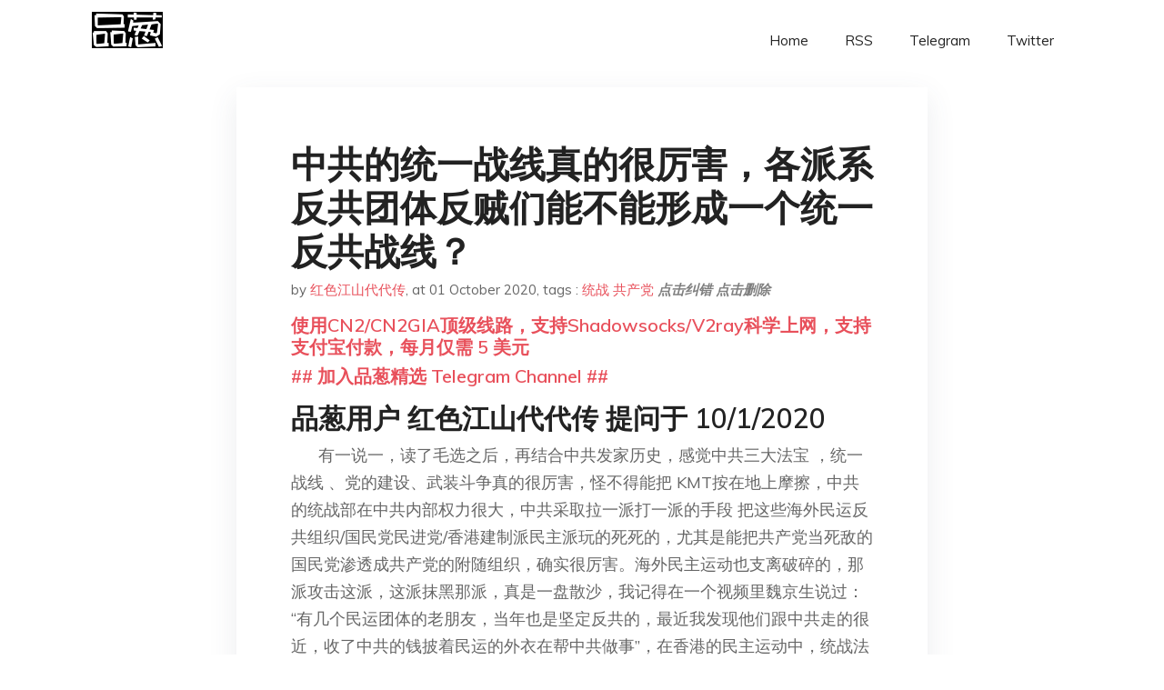

--- FILE ---
content_type: text/html; charset=utf-8
request_url: https://project-gutenberg.github.io/Pincong/post/94d68f7669acecfc729567ffa5583840/?utm_source=see_also&utm_medium=%25E5%2581%2587%25E5%25A6%2582%25E5%258A%25A0%25E9%2580%259F%25E6%2588%2590%25E5%258A%259F%25E5%25A6%2582%25E4%25BD%2595%25E5%25A4%2584%25E7%2590%25861%25E4%25BA%25BF%25E5%2585%25B1%25E4%25BA%25A7%25E5%2585%259A%25E5%2591%2598
body_size: 9716
content:
<!doctype html><html lang=zh-cn><head><meta charset=utf-8><title>中共的统一战线真的很厉害，各派系反共团体反贼们能不能形成一个统一反共战线？</title><meta name=viewport content="width=device-width,initial-scale=1,maximum-scale=1"><meta name=description content=" 品葱用户 红色江山代代传 提问于 10/1/2020 有一说一，读了毛选之后，再结合中共发家历史，感觉中共三大法宝 ，统一战线 、党的建设、武装斗争真的很厉害，怪不得能把 KMT按在地上摩擦，中共的统战部在中共内部权力很大，中共采取拉一派打一派的手段 把这些海外民运反共组织/国民党民进党/香港建制派民主派玩的死死的，尤其是能把共产党当死敌的国民党渗透成共产党的附随组织，确实很厉害。海外民主运动也支离破碎的，那派攻击这派，这派抹黑那派，真是一盘散沙，我记得在一个视频里魏京生说过：“有几个民运团体的老朋友，当年也是坚定反共的，最近我发现他们跟中共走的很近，收了中共的钱披着民运的外衣在帮中共做事”，在香港的民主运动中，统战法宝也在潜移默化的分化民主派港人。
我一直在想，能不能有一个有威望的人，能得到民主世界支持的人站出来，就像孙文把兴中会、华光会、光复会和其他反满洲政权合并成为同盟会一样，也能团结中共内部一些进步势力，有坚定的革命纲领，竖起一面能尽量符合各方面各派系利益的大旗，来对抗共产党的渗透和统战，我个人原来觉得 刘晓波先生挺适合的，可惜被中共迫害致死了。
品葱用户 恶俗克星张祥如 评论于 不能，毕竟人类的本质就是内斗
品葱用户 AkagiKrin 评论于 你只看到了贵匪统战的成果，却没看懂其中的基本原理。
习猪头时代，贵匪关于统一战线最喜欢讲的一句话是“找到最大公约数，画出最大同心圆”。这句话里最重要的一个词是“同心圆”，它很好地描述了贵匪统一战线的结构。
贵匪把统一战线对象分成民主党派（8个花瓶党）、非公经济、知识分子、少数民族、宗教、港澳台、海外华侨华人等十多个门类，但这个分类没有体现出最关键的同心圆结构。
统一战线实质上是一圈一圈套在一起的一系列同心圆的结构。最中间的圆当然是贵匪自己，这部分人被要求既认同社会主义、共产主义制度，又认同中华民族伟大复兴，更要认同党中央的绝对权威。
往外一圈是在体制内工作但没加入贵匪的人，包括花瓶党党员和无党派的人。这部分人由于饭碗也完全控制在贵匪手中，现在和正式的贵匪成员的差别已经越来越小。
再往外的就是贵支境内数量庞大的体制外人口。这部分人包括企业家、私企外企白领、宗教信众、体制外的少数民族人口等等。这部分人可以不信马列主义和习猪头思想之类的玩意，但必须拥护贵匪的领导和社会主义制度，当然也必须认同自己是中华民族。这部分人虽然不直接从贵匪领工资，但因为贵支的绝大多数资源包括国民教育、舆论宣传工具和社会监控体系都控制在贵匪手中，也基本掀不起大的波浪，新疆、西藏和内蒙古的零星反抗算是其中很了不起的斗争尝试了。
再往外就是港澳人士。这部分人可以不拥护社会主义制度，但必须“爱国爱港”“爱国爱澳”，也就是必须认同中华人民共和国这个非法政权。上世纪中叶，贵匪在两地就采用匪谍暗杀和秘密收买腐蚀等方式进行渗透。两地沦陷后，贵匪用经济利益收买、联谊交友、宣传教育等方式扩大战果。别说金庸成虫这种本身人品低劣的，就是谭咏麟罗大佑等原本有自己想法的人也渐渐被软化。如今随着贵匪对香港控制力的加强，加上长期从事统战工作的白区党被习猪头踢到一边，这一圈有可能被强行拉到内一圈去。
再外一圈是台湾。这一圈实质上不受贵匪直接管辖，所以统战待遇比上一圈高得多。这一圈的对象，当然必须得是认为自己是“中国人”的台湾人。哪怕讲“一中各表”，只要认为自己是“中国人”，贵匪总有办法拉拢你；但如果你坚信自己是“台湾人”而不是“中国人”，贵匪的统战是奈何不了你的，他们只能另想办法。事实上，前几年在贵匪把台湾青年接到贵支免费旅游顺带听课和参加活动的培训班上，就发生过坚定的台湾青年在舞台上有人唱《中国话》的时候跑上台去学狗叫、在活动中公然拉出台湾独立条幅的让贵匪非常尴尬的情况。尽管随着香港被贵匪摧毁，韩国瑜名声扫地和国民党渐渐没落，花在这一圈的统战经费大部分打了水漂，贵匪还是找到了竹联帮等好用的工具。
再外一圈当然就是广大海外华侨华人。华侨好歹还有贵支国籍，海外华人却在法理上和贵支毫无关系，但这并不妨碍贵匪开展统战工作。这一圈的统战工作，传统上主要是由侨联、侨办等机构具体操作，从海外侨团侨领等地方找到突破口。只要你自认为是“中华民族”或“炎黄子孙”，贵匪总有办法统战你，毕竟这两个概念涵盖的绝大多数人口控制在贵匪手上。不靠贵匪，你能靠谁去复兴你自认的“五千年辉煌文明”呢？靠除了讲话慷慨激昂以外一无是处的辛灏年吗？无论如何，经过几十年的努力，贵匪已经完全控制了海外华人华侨圈子的主要领袖，海外华文报纸、电视等传媒已经和日人民报、央视等没有什么区别，一些移民二三四代的华人也变成了贵匪的义务宣传甚至是匪谍活动的工具（前者如林书豪，后者如这两年被抓获的大批华人学者间谍）。
上述几个同心圆如果简单概括的话，大概就是：爱党爱国-爱国不爱党-爱华不爱国。事实上，只要你认同“中华民族”的叙事，你就处在这些同心圆的半径内了。从这个角度上说，只要贵匪的统战经费够多，白区党工作人员足够耐心，法轮功、海外民运最终都难逃被统战的命运，只有坚持要自己建国的台湾人、少数维吾尔人、藏人、香港人流亡者才是贵匪的死敌。至于题主所幻想的“有威望的人”，根本不可能存在，因为只要在“中华民族伟大复兴”的叙事体系下，任何人都不可能是贵匪的对手——一边是一个似乎已经变成世界第二强国的庞大中华帝国，另一边是一堆毫无兑现希望的空头支票，换作是你，会选哪边？
品葱用户 Adelita 评论于 @AkagiKrin: 说的很好，可惜点不了赞
品葱用户 billzt 评论于 2020-10-01 讨论
能不能有一个有威望的人，能得到民主世界支持的人站出来，就像孙文把兴中会、华光会、光复会和其他反满洲政权合并成为同盟会一样，
钱呢？钱从哪儿来？
品葱用户 miule236236 评论于 2020-09-30 讨论
會有獨立反中戰線（逆統戰），不會有統一反共戰線^^
品葱用户 zmla 评论于 2020-10-01 讨论 "><meta name=generator content="Hugo 0.100.2"><link rel=stylesheet href=../../plugins/bootstrap/bootstrap.min.css><link rel=stylesheet href=../../plugins/themify-icons/themify-icons.css><link rel=stylesheet href=https://project-gutenberg.github.io/Pincong/scss/style.min.css media=screen><link rel="shortcut icon" href=https://project-gutenberg.github.io/Pincong/images/favicon.png type=image/x-icon><link rel=icon href=https://project-gutenberg.github.io/Pincong/images/favicon.png type=image/x-icon><meta name=twitter:card content="summary_large_image"><meta name=og:title content=" 中共的统一战线真的很厉害，各派系反共团体反贼们能不能形成一个统一反共战线？ "><meta name=og:description content=" 品葱用户 红色江山代代传 提问于 10/1/2020 有一说一，读了毛选之后，再结合中共发家历史，感觉中共三大法宝 ，统一战线 、党的建设、武装斗争真的很厉害，怪不得能把 KMT按在地上摩擦，中共的统战部在中共内部权力很大，中共采取拉一派打一派的手段 把这些海外民运反共组织/国民党民进党/香港建制派民主派玩的死死的，尤其是能把共产党当死敌的国民党渗透成共产党的附随组织，确实很厉害。海外民主运动也支离破碎的，那派攻击这派，这派抹黑那派，真是一盘散沙，我记得在一个视频里魏京生说过：“有几个民运团体的老朋友，当年也是坚定反共的，最近我发现他们跟中共走的很近，收了中共的钱披着民运的外衣在帮中共做事”，在香港的民主运动中，统战法宝也在潜移默化的分化民主派港人。
我一直在想，能不能有一个有威望的人，能得到民主世界支持的人站出来，就像孙文把兴中会、华光会、光复会和其他反满洲政权合并成为同盟会一样，也能团结中共内部一些进步势力，有坚定的革命纲领，竖起一面能尽量符合各方面各派系利益的大旗，来对抗共产党的渗透和统战，我个人原来觉得 刘晓波先生挺适合的，可惜被中共迫害致死了。
品葱用户 恶俗克星张祥如 评论于 不能，毕竟人类的本质就是内斗
品葱用户 AkagiKrin 评论于 你只看到了贵匪统战的成果，却没看懂其中的基本原理。
习猪头时代，贵匪关于统一战线最喜欢讲的一句话是“找到最大公约数，画出最大同心圆”。这句话里最重要的一个词是“同心圆”，它很好地描述了贵匪统一战线的结构。
贵匪把统一战线对象分成民主党派（8个花瓶党）、非公经济、知识分子、少数民族、宗教、港澳台、海外华侨华人等十多个门类，但这个分类没有体现出最关键的同心圆结构。
统一战线实质上是一圈一圈套在一起的一系列同心圆的结构。最中间的圆当然是贵匪自己，这部分人被要求既认同社会主义、共产主义制度，又认同中华民族伟大复兴，更要认同党中央的绝对权威。
往外一圈是在体制内工作但没加入贵匪的人，包括花瓶党党员和无党派的人。这部分人由于饭碗也完全控制在贵匪手中，现在和正式的贵匪成员的差别已经越来越小。
再往外的就是贵支境内数量庞大的体制外人口。这部分人包括企业家、私企外企白领、宗教信众、体制外的少数民族人口等等。这部分人可以不信马列主义和习猪头思想之类的玩意，但必须拥护贵匪的领导和社会主义制度，当然也必须认同自己是中华民族。这部分人虽然不直接从贵匪领工资，但因为贵支的绝大多数资源包括国民教育、舆论宣传工具和社会监控体系都控制在贵匪手中，也基本掀不起大的波浪，新疆、西藏和内蒙古的零星反抗算是其中很了不起的斗争尝试了。
再往外就是港澳人士。这部分人可以不拥护社会主义制度，但必须“爱国爱港”“爱国爱澳”，也就是必须认同中华人民共和国这个非法政权。上世纪中叶，贵匪在两地就采用匪谍暗杀和秘密收买腐蚀等方式进行渗透。两地沦陷后，贵匪用经济利益收买、联谊交友、宣传教育等方式扩大战果。别说金庸成虫这种本身人品低劣的，就是谭咏麟罗大佑等原本有自己想法的人也渐渐被软化。如今随着贵匪对香港控制力的加强，加上长期从事统战工作的白区党被习猪头踢到一边，这一圈有可能被强行拉到内一圈去。
再外一圈是台湾。这一圈实质上不受贵匪直接管辖，所以统战待遇比上一圈高得多。这一圈的对象，当然必须得是认为自己是“中国人”的台湾人。哪怕讲“一中各表”，只要认为自己是“中国人”，贵匪总有办法拉拢你；但如果你坚信自己是“台湾人”而不是“中国人”，贵匪的统战是奈何不了你的，他们只能另想办法。事实上，前几年在贵匪把台湾青年接到贵支免费旅游顺带听课和参加活动的培训班上，就发生过坚定的台湾青年在舞台上有人唱《中国话》的时候跑上台去学狗叫、在活动中公然拉出台湾独立条幅的让贵匪非常尴尬的情况。尽管随着香港被贵匪摧毁，韩国瑜名声扫地和国民党渐渐没落，花在这一圈的统战经费大部分打了水漂，贵匪还是找到了竹联帮等好用的工具。
再外一圈当然就是广大海外华侨华人。华侨好歹还有贵支国籍，海外华人却在法理上和贵支毫无关系，但这并不妨碍贵匪开展统战工作。这一圈的统战工作，传统上主要是由侨联、侨办等机构具体操作，从海外侨团侨领等地方找到突破口。只要你自认为是“中华民族”或“炎黄子孙”，贵匪总有办法统战你，毕竟这两个概念涵盖的绝大多数人口控制在贵匪手上。不靠贵匪，你能靠谁去复兴你自认的“五千年辉煌文明”呢？靠除了讲话慷慨激昂以外一无是处的辛灏年吗？无论如何，经过几十年的努力，贵匪已经完全控制了海外华人华侨圈子的主要领袖，海外华文报纸、电视等传媒已经和日人民报、央视等没有什么区别，一些移民二三四代的华人也变成了贵匪的义务宣传甚至是匪谍活动的工具（前者如林书豪，后者如这两年被抓获的大批华人学者间谍）。
上述几个同心圆如果简单概括的话，大概就是：爱党爱国-爱国不爱党-爱华不爱国。事实上，只要你认同“中华民族”的叙事，你就处在这些同心圆的半径内了。从这个角度上说，只要贵匪的统战经费够多，白区党工作人员足够耐心，法轮功、海外民运最终都难逃被统战的命运，只有坚持要自己建国的台湾人、少数维吾尔人、藏人、香港人流亡者才是贵匪的死敌。至于题主所幻想的“有威望的人”，根本不可能存在，因为只要在“中华民族伟大复兴”的叙事体系下，任何人都不可能是贵匪的对手——一边是一个似乎已经变成世界第二强国的庞大中华帝国，另一边是一堆毫无兑现希望的空头支票，换作是你，会选哪边？
品葱用户 Adelita 评论于 @AkagiKrin: 说的很好，可惜点不了赞
品葱用户 billzt 评论于 2020-10-01 讨论
能不能有一个有威望的人，能得到民主世界支持的人站出来，就像孙文把兴中会、华光会、光复会和其他反满洲政权合并成为同盟会一样，
钱呢？钱从哪儿来？
品葱用户 miule236236 评论于 2020-09-30 讨论
會有獨立反中戰線（逆統戰），不會有統一反共戰線^^
品葱用户 zmla 评论于 2020-10-01 讨论 "><meta name=og:image content="https://project-gutenberg.github.io/Pincong//images/card/140.jpg"><script data-ad-client=ca-pub-6074407261372769 async src=https://pagead2.googlesyndication.com/pagead/js/adsbygoogle.js></script>
<script async src="https://www.googletagmanager.com/gtag/js?id=G-06HJ1E5XNH"></script>
<script>window.dataLayer=window.dataLayer||[];function gtag(){dataLayer.push(arguments)}gtag('js',new Date),gtag('config','G-06HJ1E5XNH')</script></head><body><header class="fixed-top navigation"><div class=container><nav class="navbar navbar-expand-lg navbar-light bg-transparent"><a class=navbar-brand href=https://project-gutenberg.github.io/Pincong/><img class=img-fluid src=https://project-gutenberg.github.io/Pincong//images/logo.png alt=品葱*精选></a>
<button class="navbar-toggler border-0" type=button data-toggle=collapse data-target=#navigation>
<i class="ti-menu h3"></i></button><div class="collapse navbar-collapse text-center" id=navigation><ul class="navbar-nav ml-auto"><li class=nav-item><a class=nav-link href=https://project-gutenberg.github.io/Pincong/>Home</a></li><li class=nav-item><a class=nav-link href=https://project-gutenberg.github.io/Pincong/post/index.xml>RSS</a></li><li class=nav-item><a class=nav-link href=https://bit.ly/2HrxEi0>Telegram</a></li><li class=nav-item><a class=nav-link href=https://twitter.com/speechfree3>Twitter</a></li></ul></div></nav></div></header><div class="py-5 d-none d-lg-block"></div><section class=main-content><div class=container><div class=row><div class="col-lg-8 mx-auto block shadow mb-5"><h2>中共的统一战线真的很厉害，各派系反共团体反贼们能不能形成一个统一反共战线？</h2><div class=mb-3><span>by <a href=https://project-gutenberg.github.io/Pincong/author/%e7%ba%a2%e8%89%b2%e6%b1%9f%e5%b1%b1%e4%bb%a3%e4%bb%a3%e4%bc%a0>红色江山代代传</a></span>,
<span>at 01 October 2020</span>, tags :
<a href=https://project-gutenberg.github.io/Pincong/tags/%e7%bb%9f%e6%88%98>统战</a>
<a href=https://project-gutenberg.github.io/Pincong/tags/%e5%85%b1%e4%ba%a7%e5%85%9a>共产党</a>
<a href=https://github.com/Project-Gutenberg/Pincong-data/edit/master/site/content/post/94d68f7669acecfc729567ffa5583840.md style=color:gray><strong><i>点击纠错</i></strong></a>
<i></i><a href=https://github.com/Project-Gutenberg/Pincong-data/delete/master/site/content/post/94d68f7669acecfc729567ffa5583840.md style=color:gray><strong><i>点击删除</i></strong></a></div><h5><a href=https://bit.ly/justmysock>使用CN2/CN2GIA顶级线路，支持Shadowsocks/V2ray科学上网，支持支付宝付款，每月仅需 5 美元</a></h5><h5><a href=https://bit.ly/2HrxEi0>## 加入品葱精选 Telegram Channel ##</a></h5><p></p><h3 id=品葱用户-红色江山代代传-提问于-1012020>品葱用户 <strong>红色江山代代传</strong> 提问于 10/1/2020</h3><p>      有一说一，读了毛选之后，再结合中共发家历史，感觉中共三大法宝 ，统一战线 、党的建设、武装斗争真的很厉害，怪不得能把 KMT按在地上摩擦，中共的统战部在中共内部权力很大，中共采取拉一派打一派的手段 把这些海外民运反共组织/国民党民进党/香港建制派民主派玩的死死的，尤其是能把共产党当死敌的国民党渗透成共产党的附随组织，确实很厉害。海外民主运动也支离破碎的，那派攻击这派，这派抹黑那派，真是一盘散沙，我记得在一个视频里魏京生说过：“有几个民运团体的老朋友，当年也是坚定反共的，最近我发现他们跟中共走的很近，收了中共的钱披着民运的外衣在帮中共做事”，在香港的民主运动中，统战法宝也在潜移默化的分化民主派港人。<br>      我一直在想，能不能有一个有威望的人，能得到民主世界支持的人站出来，就像孙文把兴中会、华光会、光复会和其他反满洲政权合并成为同盟会一样，也能团结中共内部一些进步势力，有坚定的革命纲领，竖起一面能尽量符合各方面各派系利益的大旗，来对抗共产党的渗透和统战，我个人原来觉得 刘晓波先生挺适合的，可惜被中共迫害致死了。</p><h3 id=品葱用户-恶俗克星张祥如-评论于>品葱用户 <strong>恶俗克星张祥如</strong> 评论于</h3><p>不能，毕竟人类的本质就是内斗</p><h3 id=品葱用户-akagikrin-评论于>品葱用户 <strong>AkagiKrin</strong> 评论于</h3><p>你只看到了贵匪统战的成果，却没看懂其中的基本原理。<br>习猪头时代，贵匪关于统一战线最喜欢讲的一句话是“找到最大公约数，画出最大同心圆”。这句话里最重要的一个词是“同心圆”，它很好地描述了贵匪统一战线的结构。<br>贵匪把统一战线对象分成民主党派（8个花瓶党）、非公经济、知识分子、少数民族、宗教、港澳台、海外华侨华人等十多个门类，但这个分类没有体现出最关键的同心圆结构。<br>统一战线实质上是一圈一圈套在一起的一系列同心圆的结构。最中间的圆当然是贵匪自己，这部分人被要求既认同社会主义、共产主义制度，又认同中华民族伟大复兴，更要认同党中央的绝对权威。<br>往外一圈是在体制内工作但没加入贵匪的人，包括花瓶党党员和无党派的人。这部分人由于饭碗也完全控制在贵匪手中，现在和正式的贵匪成员的差别已经越来越小。<br>再往外的就是贵支境内数量庞大的体制外人口。这部分人包括企业家、私企外企白领、宗教信众、体制外的少数民族人口等等。这部分人可以不信马列主义和习猪头思想之类的玩意，但必须拥护贵匪的领导和社会主义制度，当然也必须认同自己是中华民族。这部分人虽然不直接从贵匪领工资，但因为贵支的绝大多数资源包括国民教育、舆论宣传工具和社会监控体系都控制在贵匪手中，也基本掀不起大的波浪，新疆、西藏和内蒙古的零星反抗算是其中很了不起的斗争尝试了。<br>再往外就是港澳人士。这部分人可以不拥护社会主义制度，但必须“爱国爱港”“爱国爱澳”，也就是必须认同中华人民共和国这个非法政权。上世纪中叶，贵匪在两地就采用匪谍暗杀和秘密收买腐蚀等方式进行渗透。两地沦陷后，贵匪用经济利益收买、联谊交友、宣传教育等方式扩大战果。别说金庸成虫这种本身人品低劣的，就是谭咏麟罗大佑等原本有自己想法的人也渐渐被软化。如今随着贵匪对香港控制力的加强，加上长期从事统战工作的白区党被习猪头踢到一边，这一圈有可能被强行拉到内一圈去。<br>再外一圈是台湾。这一圈实质上不受贵匪直接管辖，所以统战待遇比上一圈高得多。这一圈的对象，当然必须得是认为自己是“中国人”的台湾人。哪怕讲“一中各表”，只要认为自己是“中国人”，贵匪总有办法拉拢你；但如果你坚信自己是“台湾人”而不是“中国人”，贵匪的统战是奈何不了你的，他们只能另想办法。事实上，前几年在贵匪把台湾青年接到贵支免费旅游顺带听课和参加活动的培训班上，就发生过坚定的台湾青年在舞台上有人唱《中国话》的时候跑上台去学狗叫、在活动中公然拉出台湾独立条幅的让贵匪非常尴尬的情况。尽管随着香港被贵匪摧毁，韩国瑜名声扫地和国民党渐渐没落，花在这一圈的统战经费大部分打了水漂，贵匪还是找到了竹联帮等好用的工具。<br>再外一圈当然就是广大海外华侨华人。华侨好歹还有贵支国籍，海外华人却在法理上和贵支毫无关系，但这并不妨碍贵匪开展统战工作。这一圈的统战工作，传统上主要是由侨联、侨办等机构具体操作，从海外侨团侨领等地方找到突破口。只要你自认为是“中华民族”或“炎黄子孙”，贵匪总有办法统战你，毕竟这两个概念涵盖的绝大多数人口控制在贵匪手上。不靠贵匪，你能靠谁去复兴你自认的“五千年辉煌文明”呢？靠除了讲话慷慨激昂以外一无是处的辛灏年吗？无论如何，经过几十年的努力，贵匪已经完全控制了海外华人华侨圈子的主要领袖，海外华文报纸、电视等传媒已经和日人民报、央视等没有什么区别，一些移民二三四代的华人也变成了贵匪的义务宣传甚至是匪谍活动的工具（前者如林书豪，后者如这两年被抓获的大批华人学者间谍）。<br>上述几个同心圆如果简单概括的话，大概就是：爱党爱国-爱国不爱党-爱华不爱国。事实上，只要你认同“中华民族”的叙事，你就处在这些同心圆的半径内了。从这个角度上说，只要贵匪的统战经费够多，白区党工作人员足够耐心，法轮功、海外民运最终都难逃被统战的命运，只有坚持要自己建国的台湾人、少数维吾尔人、藏人、香港人流亡者才是贵匪的死敌。至于题主所幻想的“有威望的人”，根本不可能存在，因为只要在“中华民族伟大复兴”的叙事体系下，任何人都不可能是贵匪的对手——一边是一个似乎已经变成世界第二强国的庞大中华帝国，另一边是一堆毫无兑现希望的空头支票，换作是你，会选哪边？</p><h3 id=品葱用户-adelita-评论于>品葱用户 <strong>Adelita</strong> 评论于</h3><p>@AkagiKrin: 说的很好，可惜点不了赞</p><h3 id=品葱用户-billzt-评论于-2020-10-01>品葱用户 <strong>billzt</strong> 评论于 2020-10-01</h3><p>讨论</p><blockquote><p>能不能有一个有威望的人，能得到民主世界支持的人站出来，就像孙文把兴中会、华光会、光复会和其他反满洲政权合并成为同盟会一样，</p></blockquote><p>钱呢？钱从哪儿来？</p><h3 id=品葱用户-miule236236-评论于-2020-09-30>品葱用户 <strong>miule236236</strong> 评论于 2020-09-30</h3><p>讨论</p><p>會有獨立反中戰線（逆統戰），不會有統一反共戰線^^</p><h3 id=品葱用户-zmla-评论于-2020-10-01>品葱用户 <strong>zmla</strong> 评论于 2020-10-01</h3><p>讨论</p><p>论无下限地搞诡诈、阴谋、权斗，中国历史实在太悠久，经验之丰富恐怕世界上其他地区没有能企及的，开放社会的人比较天真，民主社会效率又低，实在很难与之抗衡。<br>中共最大的资本就是所有制公有+14亿人，其中的精英大部分都被收入体制内了，即使美国和其他西方国家停止对其输血，中共靠高压也能维持很久，更何况西方国家为了钱还是会给他输血和开放大门，甚至卖给他监视迫害国人的高科技设备。</p><h3 id=品葱用户-特大號教授-评论于-2020-09-30>品葱用户 <strong>特大號教授</strong> 评论于 2020-09-30</h3><p>讨论</p><p>受到共產主義最大危害的，通常是自己國內的平民，因此國外除非有利益上的衝突，否則很難有共識聯合起來，而且反制通常也僅限於國內的禁止，很難有聯合起來擊敗共產大哥大的想法</p><p>現代對於共產的反制，大概只有對於人權迫害的譴責（然並卵），還有對於貿易不平等的制裁（也就是川普的貿易戰），但你要說讓他們＂意識到共產主義對人類的危害＂，而出兵消滅所有共產國家，是不太可能的，這和恐怖主義這種會主動危害西方社會的東西，不一樣的</p><p>那你要說從內部整合，這可能可以從蘇聯的經驗來看，蘇聯曾經有過大清洗，一度整個國家紅到發亮，似乎完全沒有轉變的可能，然而由於統治層的僵化，經濟的崩潰，使得各地方對於中央層的不信任，還有很多諸多因素我就不談了</p><p>接下來說些重點，中共的體制和世界上所有政體一樣，是靠資金運作的，垮台的唯一希望在於經濟的崩潰，即便很多人和組織當中共的狗腿子，可是一旦沒有錢拿，他們會立馬四散而去，中央政府為了保持運作，會更加苛刻的收取地方的資金，這將導政中央和地方的分裂，再怎麼根正苗紅的黨員，他依附共產黨也只是因為可以得到最多利益，我才不相信有人真的愛黨愛共產，誰愛的不是錢</p><p>因此我認為統一的反共是沒有必要的，因為太大的目標反而使得中共可以針對去攻擊，你看聯合國被搞成什麼樣子了，但是加速主義可能有效，只要讓中共的醜陋越來越曝光在世人面前，使得政府、企業漸漸的停止經濟合作，讓中共的資金斷鏈，解放的那一天或許是可以到來的</p><h3 id=品葱用户-smtsmt-评论于-2020-09-30>品葱用户 <strong>Smtsmt</strong> 评论于 2020-09-30</h3><p>讨论</p><p>還是寄望美國無人機肢解了中共這群邪惡頭目吧，目前環境還成不了事</p><h3 id=品葱用户-jiuqiupeng-评论于-2020-09-30>品葱用户 <strong>jiuqiupeng</strong> 评论于 2020-09-30</h3><p>讨论</p><p>没戏，掺沙子掺的太厉害了。就国内这种支持trump的文章都不能发，只能骂的情况下，还有人假装自己是支持biden的反贼，你骂他就被封，一告一个准。呵呵，怎么说呢，活该永远被共产党干屁眼</p><blockquote><p><a href=https://pincong.rocks/question/31608>点击品葱原文参与讨论</a></p></blockquote><h5><a href="https://www.digitalocean.com/?refcode=4351d40e44b2&utm_campaign=Referral_Invite&utm_medium=Referral_Program&utm_source=CopyPaste">最简单好用的 VPS,没有之一，注册立得 100 美金</a></h5></div><div class="col-lg-8 mx-auto block shadow"><div id=disqus_thread></div><script type=application/javascript>window.disqus_config=function(){},function(){if(["localhost","127.0.0.1"].indexOf(window.location.hostname)!=-1){document.getElementById('disqus_thread').innerHTML='Disqus comments not available by default when the website is previewed locally.';return}var t=document,e=t.createElement('script');e.async=!0,e.src='//pin-cong-jing-xuan.disqus.com/embed.js',e.setAttribute('data-timestamp',+new Date),(t.head||t.body).appendChild(e)}()</script><noscript>Please enable JavaScript to view the <a href=https://disqus.com/?ref_noscript>comments powered by Disqus.</a></noscript><a href=https://disqus.com class=dsq-brlink>comments powered by <span class=logo-disqus>Disqus</span></a></div><div class="col-lg-8 mx-auto block shadow"><h3>See Also</h3><div class=container><div class=row><div class="mx-auto px-0"><div class="bg-white shadow block"><article class=mb-5><h2 class=h5><a class=text-dark href="https://project-gutenberg.github.io/Pincong/post/2bf4353c5cc91b83721753d6b6b6196a/?utm_source=see_also&utm_medium=%25E4%25B8%25AD%25E5%2585%25B1%25E7%259A%2584%25E7%25BB%259F%25E4%25B8%2580%25E6%2588%2598%25E7%25BA%25BF%25E7%259C%259F%25E7%259A%2584%25E5%25BE%2588%25E5%258E%2589%25E5%25AE%25B3%25E5%2590%2584%25E6%25B4%25BE%25E7%25B3%25BB%25E5%258F%258D%25E5%2585%25B1%25E5%259B%25A2%25E4%25BD%2593%25E5%258F%258D%25E8%25B4%25BC%25E4%25BB%25AC%25E8%2583%25BD%25E4%25B8%258D%25E8%2583%25BD%25E5%25BD%25A2%25E6%2588%2590%25E4%25B8%2580%25E4%25B8%25AA%25E7%25BB%259F%25E4%25B8%2580%25E5%258F%258D%25E5%2585%25B1%25E6%2588%2598%25E7%25BA%25BF">如何看待Vtuber圈引发的政治问题进入日本众议院会议？</a></h2><p class=text-dark>品葱用户 矫枉必须过正 提问于 10/1/2020 在今天日本的众议院第二议员会馆所进行的第二次JPAC（又称对中政策国会议员联盟）总会中，日本Cover公司旗下holive事务所的桐生可可与赤井心的炎上事件被当成日本公司对中忖度的例子举了 …</p></article><article class=mb-5><h2 class=h5><a class=text-dark href="https://project-gutenberg.github.io/Pincong/post/facb311c6183fb8151f515078743b52c/?utm_source=see_also&utm_medium=%25E4%25B8%25AD%25E5%2585%25B1%25E7%259A%2584%25E7%25BB%259F%25E4%25B8%2580%25E6%2588%2598%25E7%25BA%25BF%25E7%259C%259F%25E7%259A%2584%25E5%25BE%2588%25E5%258E%2589%25E5%25AE%25B3%25E5%2590%2584%25E6%25B4%25BE%25E7%25B3%25BB%25E5%258F%258D%25E5%2585%25B1%25E5%259B%25A2%25E4%25BD%2593%25E5%258F%258D%25E8%25B4%25BC%25E4%25BB%25AC%25E8%2583%25BD%25E4%25B8%258D%25E8%2583%25BD%25E5%25BD%25A2%25E6%2588%2590%25E4%25B8%2580%25E4%25B8%25AA%25E7%25BB%259F%25E4%25B8%2580%25E5%258F%258D%25E5%2585%25B1%25E6%2588%2598%25E7%25BA%25BF">如何评价中共的五毛/大外宣行为已经扩展到很多英文社交平台了？</a></h2><p class=text-dark>品葱用户 红色江山代代传 提问于 10/1/2020 https://www.youtube.com/watch?v=dfrw7_rg4OA 看了英文平台上的很多视频，我英文不是很好，很多洋人 都居然赞美 communist china，把 …</p></article><article class=mb-5><h2 class=h5><a class=text-dark href="https://project-gutenberg.github.io/Pincong/post/d01b779fb2e15ac10d7d5b1c3fd43240/?utm_source=see_also&utm_medium=%25E4%25B8%25AD%25E5%2585%25B1%25E7%259A%2584%25E7%25BB%259F%25E4%25B8%2580%25E6%2588%2598%25E7%25BA%25BF%25E7%259C%259F%25E7%259A%2584%25E5%25BE%2588%25E5%258E%2589%25E5%25AE%25B3%25E5%2590%2584%25E6%25B4%25BE%25E7%25B3%25BB%25E5%258F%258D%25E5%2585%25B1%25E5%259B%25A2%25E4%25BD%2593%25E5%258F%258D%25E8%25B4%25BC%25E4%25BB%25AC%25E8%2583%25BD%25E4%25B8%258D%25E8%2583%25BD%25E5%25BD%25A2%25E6%2588%2590%25E4%25B8%2580%25E4%25B8%25AA%25E7%25BB%259F%25E4%25B8%2580%25E5%258F%258D%25E5%2585%25B1%25E6%2588%2598%25E7%25BA%25BF">是否中共有可能走伊朗古巴模式？</a></h2><p class=text-dark>品葱用户 Hailfreedom 提问于 10/1/2020 都说朝鲜这种模式能持续下去靠的是中共输血，那古巴和伊朗呢？中共有没有可能走伊朗模式？
品葱用户 白头山伟人金正恩 评论于 2020-10-02 讨论
支那一倒 伊朗也会撑不下去
…</p></article><article class=mb-5><h2 class=h5><a class=text-dark href="https://project-gutenberg.github.io/Pincong/post/58715c17d33b39586f4aac9b56dcaf3f/?utm_source=see_also&utm_medium=%25E4%25B8%25AD%25E5%2585%25B1%25E7%259A%2584%25E7%25BB%259F%25E4%25B8%2580%25E6%2588%2598%25E7%25BA%25BF%25E7%259C%259F%25E7%259A%2584%25E5%25BE%2588%25E5%258E%2589%25E5%25AE%25B3%25E5%2590%2584%25E6%25B4%25BE%25E7%25B3%25BB%25E5%258F%258D%25E5%2585%25B1%25E5%259B%25A2%25E4%25BD%2593%25E5%258F%258D%25E8%25B4%25BC%25E4%25BB%25AC%25E8%2583%25BD%25E4%25B8%258D%25E8%2583%25BD%25E5%25BD%25A2%25E6%2588%2590%25E4%25B8%2580%25E4%25B8%25AA%25E7%25BB%259F%25E4%25B8%2580%25E5%258F%258D%25E5%2585%25B1%25E6%2588%2598%25E7%25BA%25BF">武汉病毒起源问题党国动用所有力量洗地(包括外交部长),日后如何收场?</a></h2><p class=text-dark>品葱用户 fb_china_today 提问于 10/1/2020 从海鲜市场 二次洗到美国军人 现在流行的洗法是来源不可知(尽管全世界DNA朔源都来自武汉)。
这样的科学问题大概不会像六四那样容易糊弄。党国以后如何收场? …</p></article><article class=mb-5><h2 class=h5><a class=text-dark href="https://project-gutenberg.github.io/Pincong/post/5474caf4a370e60091dc505eaf7c9f7f/?utm_source=see_also&utm_medium=%25E4%25B8%25AD%25E5%2585%25B1%25E7%259A%2584%25E7%25BB%259F%25E4%25B8%2580%25E6%2588%2598%25E7%25BA%25BF%25E7%259C%259F%25E7%259A%2584%25E5%25BE%2588%25E5%258E%2589%25E5%25AE%25B3%25E5%2590%2584%25E6%25B4%25BE%25E7%25B3%25BB%25E5%258F%258D%25E5%2585%25B1%25E5%259B%25A2%25E4%25BD%2593%25E5%258F%258D%25E8%25B4%25BC%25E4%25BB%25AC%25E8%2583%25BD%25E4%25B8%258D%25E8%2583%25BD%25E5%25BD%25A2%25E6%2588%2590%25E4%25B8%2580%25E4%25B8%25AA%25E7%25BB%259F%25E4%25B8%2580%25E5%258F%258D%25E5%2585%25B1%25E6%2588%2598%25E7%25BA%25BF">中国人如何解释本国不主动制裁水深火热的资本主义国家？</a></h2><p class=text-dark>品葱用户 井外势力 提问于 9/30/2020 这不是置当地人于死地而不顾吗？
中国人，或者朝鲜人，越南人，古巴人喜欢说西方人权“也”不好，既然如此为什么不做出宣布无上限接受西方难民，无上限接受政治避难的宣言显得自己有爱心？
是明着说自己根 …</p></article></div></div></div></div></div></div></div></div></section><script>var i,images=document.getElementsByTagName("img");for(i=0;i<images.length;i++)images[i].className+="img-fluid w-100 mb-4"</script><footer class="py-4 bg-light border-top"><div class=container><div class="row justify-content-between align-items-center"><div class="col-lg-4 text-center text-lg-left mb-4 mb-lg-0"><a href=https://project-gutenberg.github.io/Pincong/><img src=https://project-gutenberg.github.io/Pincong//images/logo.png class=img-fluid alt=品葱*精选></a></div><div class="col-lg-4 text-center mb-4 mb-lg-0"><ul class="list-inline mb-0"></ul></div><div class="col-lg-4 text-lg-right text-center mb-4 mb-lg-0"><ul class="list-inline social-icon mb-0"><li class=list-inline-item><a href=https://pincong.rocks/><i class=ti-home></i></a></li><li class=list-inline-item><a href=https://github.com/Project-Gutenberg/Pincong><i class=ti-github></i></a></li></ul></div><div class="col-12 text-center mt-4"><span></span></div></div></div></footer><script src=../../plugins/jQuery/jquery.min.js></script>
<script src=../../plugins/bootstrap/bootstrap.min.js></script>
<script src=../../plugins/search/fuse.min.js></script>
<script src=../../plugins/search/mark.js></script>
<script src=../../plugins/search/search.js></script>
<script src=https://project-gutenberg.github.io/Pincong/js/script.min.js></script>
<script>(function(e,o,i,a,t,n,s){e.GoogleAnalyticsObject=t,e[t]=e[t]||function(){(e[t].q=e[t].q||[]).push(arguments)},e[t].l=1*new Date,n=o.createElement(i),s=o.getElementsByTagName(i)[0],n.async=1,n.src=a,s.parentNode.insertBefore(n,s)})(window,document,'script','//www.google-analytics.com/analytics.js','ga'),ga('create','UA-151212685-6','auto'),ga('send','pageview')</script></body></html>

--- FILE ---
content_type: text/html; charset=utf-8
request_url: https://www.google.com/recaptcha/api2/aframe
body_size: 267
content:
<!DOCTYPE HTML><html><head><meta http-equiv="content-type" content="text/html; charset=UTF-8"></head><body><script nonce="ZZHvY7clNgTitkAPL-o6MA">/** Anti-fraud and anti-abuse applications only. See google.com/recaptcha */ try{var clients={'sodar':'https://pagead2.googlesyndication.com/pagead/sodar?'};window.addEventListener("message",function(a){try{if(a.source===window.parent){var b=JSON.parse(a.data);var c=clients[b['id']];if(c){var d=document.createElement('img');d.src=c+b['params']+'&rc='+(localStorage.getItem("rc::a")?sessionStorage.getItem("rc::b"):"");window.document.body.appendChild(d);sessionStorage.setItem("rc::e",parseInt(sessionStorage.getItem("rc::e")||0)+1);localStorage.setItem("rc::h",'1768825016990');}}}catch(b){}});window.parent.postMessage("_grecaptcha_ready", "*");}catch(b){}</script></body></html>